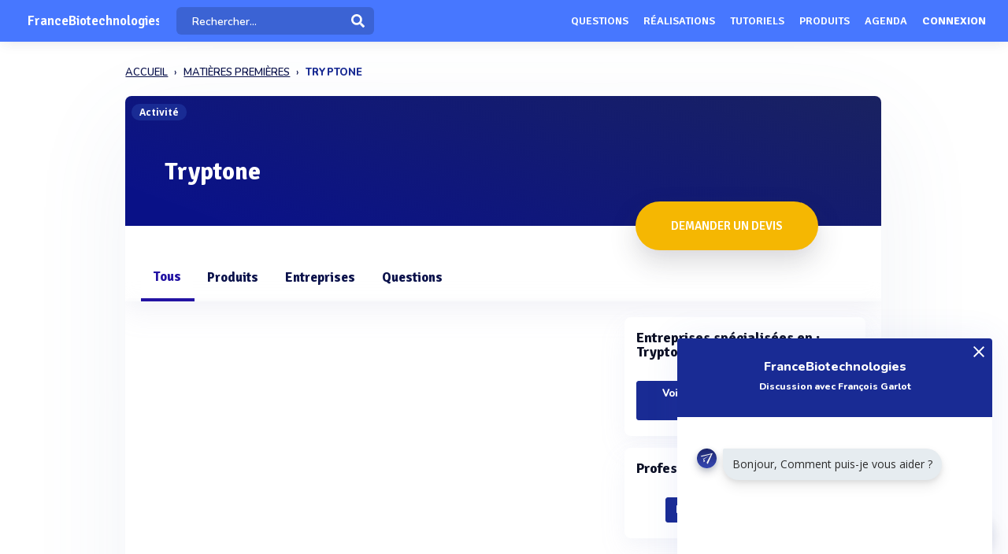

--- FILE ---
content_type: text/html; charset=UTF-8
request_url: https://www.francebiotechnologies.fr/sous-rubrique/tryptone
body_size: 10719
content:
<!DOCTYPE html>
<html lang="fr">
    <head>
        <meta http-equiv="Content-Type" content="text/html; charset=UTF-8">
        <!-- Meta, title, CSS, favicons, etc. -->
        <meta charset="utf-8">
        <meta http-equiv="X-UA-Compatible" content="IE=edge">
        <meta name="viewport" content="width=device-width, initial-scale=1">
        <meta property="fb:admins" content="100008202841091" />
        <meta property="fb:page_id" content="233818463482478" />
        <link rel="icon" href="/img/favicon.ico" type="image/x-icon" />
        <link rel="apple-touch-icon" sizes="57x57" href="/img/apple-icon-57x57.png">
        <link rel="apple-touch-icon" sizes="60x60" href="/img/apple-icon-60x60.png">
        <link rel="apple-touch-icon" sizes="72x72" href="/img/apple-icon-72x72.png">
        <link rel="apple-touch-icon" sizes="76x76" href="/img/apple-icon-76x76.png">
        <link rel="apple-touch-icon" sizes="114x114" href="/img/apple-icon-114x114.png">
        <link rel="apple-touch-icon" sizes="120x120" href="/img/apple-icon-120x120.png">
        <link rel="apple-touch-icon" sizes="144x144" href="/img/apple-icon-144x144.png">
        <link rel="apple-touch-icon" sizes="152x152" href="/img/apple-icon-152x152.png">
        <link rel="apple-touch-icon" sizes="180x180" href="/img/apple-icon-180x180.png">
        <link rel="icon" type="image/png" sizes="192x192"  href="/img/android-icon-192x192.png">
        <link rel="icon" type="image/png" sizes="32x32" href="/img/favicon-32x32.png">
        <link rel="icon" type="image/png" sizes="96x96" href="/img/favicon-96x96.png">
        <link rel="icon" type="image/png" sizes="16x16" href="/img/favicon-16x16.png">
        <link rel="manifest" href="/img/manifest.json">
        <meta name="msapplication-TileColor" content="#3e70ae">
        <meta name="msapplication-TileImage" content="/img/ms-icon-144x144.png">
        <meta name="theme-color" content="#3e70ae">
        <link rel="canonical" href="https://www.francebiotechnologies.fr/sous-rubrique/tryptone" />
        <title>Tryptone - FranceBiotechnologies</title>
 

                            <meta name="description" content="Demandez un devis auprès des 3 entreprises spécialisées &#039;Tryptone&#039;">        
                            <meta name="keywords" content="Tryptone, ">         
          
          
                                                    <meta name="rank" content="Tryptone">
            <meta name="ranktype" content="activite"> 
            <meta name="rankseq" content="1300002101">  
            <meta name="ranksupp" content="v"> 
            <meta property="og:locale" content="fr_FR">
            <meta name="twitter:card" content="summary">
            <meta name="twitter:site" content="@lphamedia">
            <meta property="og:site_name" content="FranceBiotechnologies">
            <meta property="og:title" content="Tryptone">
            <meta property="og:image" content="https://www.francebiotechnologies.fr/img/chapitre/trianglify.png">
            <meta name="twitter:image" content="https://www.francebiotechnologies.fr/img/chapitre/trianglify.png">
            <meta property="og:url" content="https://www.francebiotechnologies.fr/sous-rubrique/tryptone">
            <meta property="og:description" content="Demandez un devis auprès des 3 entreprises spécialisées 'Tryptone'">
            <meta name="twitter:title" content="Tryptone">
            <meta name="twitter:description" content="Demandez un devis auprès des 3 entreprises spécialisées 'Tryptone'">
            <meta name="twitter:url" content="https://www.francebiotechnologies.fr/sous-rubrique/tryptone">
            <meta name="twitter:domain" content="FranceBiotechnologies"> 
                        
        
        
        
                
                        
                

        
         

       
        <link rel="preload" href="https://fonts.gstatic.com/s/opensans/v40/memvYaGs126MiZpBA-UvWbX2vVnXBbObj2OVTS-muw.woff2" as="font" type="font/woff2" crossorigin="anonymous">
        <link rel="preload" href="https://fonts.gstatic.com/s/nunito/v26/XRXV3I6Li01BKofINeaB.woff2" as="font" type="font/woff2" crossorigin="anonymous">
             <link rel="preload" href="https://fonts.gstatic.com/s/signika/v25/vEFO2_JTCgwQ5ejvMV0Ox_Kg1UwJ0tKfX6bBjM4.woff2" as="font" type="font/woff2" crossorigin="anonymous">

        <link href='https://fonts.googleapis.com/css?family=Open+Sans:400,600,700|Nunito:600,800,900|Signika:600,700' rel='stylesheet' type='text/css'> 
        <link href='https://cdnjs.cloudflare.com/ajax/libs/twitter-bootstrap/3.3.6/css/bootstrap.min.css' rel='stylesheet' type='text/css'> 
        <link href='https://cdnjs.cloudflare.com/ajax/libs/simplelightbox/1.8.4/simplelightbox.min.css' rel='stylesheet' type='text/css'> 
        
       <link rel="stylesheet" type="text/css" href="https://cdn.francebiotechnologies.fr/dist/all.min.css?v=3.143" />
<link rel="stylesheet" type="text/css" href="/css/bootstrap-slider.css" />
     

        <script src="https://cdnjs.cloudflare.com/ajax/libs/jquery/2.2.3/jquery.min.js"></script> 


        <!--[if lt IE 9]>
          <script src="/js/plugins/ie8-responsive-file-warning.js"></script>
          <![endif]-->

        <!-- HTML5 shim and Respond.js for IE8 support of HTML5 elements and media queries -->
        <!--[if lt IE 9]>
              <script src="https://oss.maxcdn.com/html5shiv/3.7.2/html5shiv.min.js"></script>
              <script src="https://oss.maxcdn.com/respond/1.4.2/respond.min.js"></script>
            <![endif]--> 
        <noscript>Your browser does not support JavaScript!</noscript>


        
        
                        <script>

                (function (i, s, o, g, r, a, m) {
                    i['GoogleAnalyticsObject'] = r;
                    i[r] = i[r] || function () {
                        (i[r].q = i[r].q || []).push(arguments)
                    }, i[r].l = 1 * new Date();
                    a = s.createElement(o),
                            m = s.getElementsByTagName(o)[0];
                    a.async = 1;
                    a.src = g;
                    m.parentNode.insertBefore(a, m)
                })(window, document, 'script', 'https://www.google-analytics.com/analytics.js', 'ga');

                ga('create', 'UA-1917694-1', 'auto');
                ga('send', 'pageview');
            </script>
                    
                
    </head>
    <body  class="nav-sm  "  user_id=""  data-rel-page-current="0"   >

                                        <div id="fb-root"></div>


        <div class="body">
            <div class="main_container">
                 
<div class="home " id="home">
    
   <header class="header"> 
        <div class="navbar-fixed z-depth-1" style='position: fixed;'>
        <nav style='background:#4777FF!important;;'>
            <div class="nav-wrapper container-content">
                <div class="row">
                    <div class=" sub-menu-parent col-lg-2 col-md-2 col-sm-5 col-sm-offset-2 col-lg-offset-0 col-md-offset-0 hidden-sm hidden-xs text-center"  style=" padding-left: 10px;   padding-right: 0;">
                        
                        <div style="position: relative;    padding-left: 15px;">

                            
                                                            <div class="logo-name"   style='width: 90%;
                                     max-width: 90%;' >  <a title="Page d'accueil" href="/" style="font-family: 'Signika';
                                                 font-weight: 600;
                                                 font-size: 17px;
                                                 color: white!important;                                                    display: block;
                                                 margin-top: 1px;">FranceBiotechnologies</a>
                                </div>
                                                                                </div>
                    </div>
                    <div class="col-lg-2 col-md-2 col-sm-1 col-xs-1 col-lg-offset-0 col-md-offset-0 hidden-lg hidden-md"  style='    text-align: center;    padding: 0; '>
                        <a data-no-instant class="menu"><span style="   font-size: 22px;" class="fa fa-bars"></span></a>
                    </div>
                    <div class='col-lg-offset-2 col-md-offset-2 col-sm-offset-2 autocompleteblock col-md-12 col-sm-12 col-xs-12 hidden-xs'>
                        <div class='auto'>
                            <div class='autolist'>
                            </div>
                            <div class='autoplus'>
                            </div>
                        </div>
                    </div>
                    <div class="col-lg-3 col-md-3 col-sm-4  col-xs-6" style="padding-left:4px ">
                        <form class='col-md-10 col-sm-12 col-xs-12' id="navbarsearch" action="/recherche">
                            <div class='row'>
                                <div class="input-field    container-search-top">
                                    <i class="mdi-action-search prefix" ></i>
                                    <input autocomplete="off" id="search" type="search" name="q" placeholder="Rechercher..." class="search-top"/>

                                    <input type="submit" style="display:none;"/>
                                    <div class="search-button"><img src="[data-uri]" style="
                                                                    width: 17px;
                                                                    opacity: 0.97;
                                                                    margin-top: -4px;
                                                                    margin-right: -15px;
                                                                    "></div>
                                    <span class='fa fa-spinner iconloadsearch'  ></span>
                                </div>
                            </div>
                        </form>


                    </div>
                    <div class="col-lg-7 col-md-7 col-sm-7 col-xs-5 colnavmenu  " style="padding-right:10px">
                        <ul class="uldropdown" style="    margin: 0;    list-style-type: none;    width: 100%;    padding: 0;"> 

                            
                            <li class="btn-connection hidden-sm hidden-xs">

                                <a  title="Liste des questions / réponses techniques" data-no-instant href="/questions"  class="">Questions</a>

                            </li>
                            


                            <li class="btn-connection hidden-sm hidden-xs">

                                <a title="Liste des réalisations et savoir faire" data-no-instant href="/realisations" class="" >Réalisations</a>

                            </li>

                            <li class="btn-connection hidden-sm hidden-xs">

                                <a title="Liste des tutoriels" data-no-instant href="/tutoriels" class="" >Tutoriels</a>

                            </li>

                            <li class="btn-connection hidden-sm hidden-xs">

                                <a title='Liste des produits du secteur' data-no-instant href="/produits" class="" >Produits</a>

                            </li>


                            <li class="btn-connection hidden-md hidden-sm  hidden-xs">

                                <a title="Liste des évènements du secteur" data-no-instant href="/evenements" class="" >Agenda</a>

                            </li>


                                                            
                                                            <li class="btn-connection dropdown">
                                    <a data-no-instant href="#" class="dropdown-toggle" data-toggle="dropdown"> Connexion</a>


                                    <ul id="login-dp" class="dropdown-menu">
                                        <li>
                                            <div class="row" style=" position:relative;">
                                                <div class="dropdownArrow hidden-xs" style="transform: translateX(497px) rotate(45deg);    position: absolute;
                                                     top: -10px;
                                                     left: 60%;
                                                     right: 0;
                                                     margin: 0 auto;    width: 12px;
                                                     height: 12px;
                                                     -webkit-transform: rotate(45deg);
                                                     transform: rotate(45deg);
                                                     border-radius: 4px 0 0 0;
                                                     background: #fff;
                                                     -webkit-box-shadow: -3px -3px 5px rgba(82,95,127,.04);
                                                     box-shadow: -3px -3px 5px rgba(82,95,127,.04);
                                                     will-change: transform;"></div>
                                                <div class="col-md-12 col-sm-12 col-xs-12" style="font-weight: 600;"><form class="form" role="form" method="post" action="/auth/basic-simple" accept-charset="UTF-8" id="login-nav" style="
                                                                                                                           padding: 20px 5px 20px 5px;
                                                                                                                           ">
                                                        <div class="form-group">
                                                            <input type="hidden" name="redirect" value="/sous-rubrique/tryptone">
                                                            <label class="sr-only" for="exampleInputEmail2">Email address</label>
                                                            <input type="email" name="login" class="form-control" id="exampleInputEmail2" placeholder="Email*" required="" style="
                                                                   border-radius: 4px;
                                                                   padding: 0 10px;
                                                                   font-weight: 500;
                                                                   border: 1px solid #bdccdb!important;

                                                                   ">
                                                        </div>
                                                        <div class="form-group" style="
                                                             margin-bottom: 20px;
                                                             ">
                                                            <label class="sr-only" for="exampleInputPassword2">Password</label>
                                                            <input type="password" name="mdp" class="form-control" id="exampleInputPassword2" placeholder="Mot de passe*" required="" style="
                                                                   border-radius: 4px;
                                                                   padding: 0 10px;
                                                                   font-weight: 500;
                                                                   border: 1px solid #bdccdb!important;

                                                                   ">

                                                        </div>
                                                        <div class="form-group text-right" style="
                                                             /* margin-bottom: 18px; */
                                                             clear: both;
                                                             ">
                                                            <button type="submit" class="btn btn-primary btn modalbtnclick" style="font-weight: 700;/* border-radius: 50px; */background: rgb(25 43 148)!important;padding: 12px 14px;/* width: 100%; */float: left;vertical-align: middle;"> Connexion</button>
                                                        </div><div class="help-block text-right" style="
                                                                   /* float: left; */
                                                                   line-height: 40px;
                                                                   "><a style="        color: #232355;
                                                             text-transform: none;
                                                             font-weight: 600;
                                                             font-size: 11px;" href="/auth/forgetPassword">Mot de passe oublié ?</a></div>

                                                    </form>
                                                </div>
                                                <br>
                                                <div class="bottom text-center validbtnsuccess btn-success" style="padding: 0px;margin-right: -2px;margin-left: -2px;border: none;border-radius: 2px;">
                                                    <a style="color:white;    font-size: 12px;" href="/register"><b>Pas encore inscrit ? Inscrivez-vous</b></a>
                                                </div>
                                            </div>
                                        </li>
                                    </ul>
                                </li>
                            
                        </ul>
                    </div>
                </div>
            </div>
        </nav> 
    </div> 

    

</header>                    
 <div class="sidebar  " style='  margin-top: 60px; background:#4777FF!important;  display: none;   '>
    <div class="sidebar-body" style='padding-top: 5px;    max-height: calc(100vh - 5rem);
 ' >

        <section class="sidebar-section " style='    '> 
                                           
         
            <ul class="sidebar-list "   style="border:none;  padding-top: 10px;">

                  
                <li class="sidebar-list__item " >
                    <a  class="sidebar-list__link  " href="/">
                        <div class="sidebar-list__img-wrap">
                       
                        </div>
                        <div class="sidebar-list__title ng-binding" style='text-transform: uppercase!important'>Accueil</div>

                    </a>
                </li>
                    <li class="sidebar-list__item " >
                    <a class="sidebar-list__link  " href="/questions">
                        <div class="sidebar-list__img-wrap">     
                          </div>
                        <div class="sidebar-list__title ng-binding" style='text-transform: uppercase!important'>Questions</div>

                    </a>
                </li>
                
                  <li class="sidebar-list__item" >
                    <a href="/realisations" class="sidebar-list__link "  >
                        <div class="sidebar-list__img-wrap">
                       
                        </div>
                        <div class="sidebar-list__title ng-binding" style='text-transform: uppercase!important'>Réalisations</div>

                    </a>
                </li>
               
                  <li class="sidebar-list__item" >
                    <a href="/tutoriels" class="sidebar-list__link "  >
                        <div class="sidebar-list__img-wrap">
                       
                        </div>
                        <div class="sidebar-list__title ng-binding" style='text-transform: uppercase!important'>Tutoriels</div>

                    </a>
                </li>
               
                    <li class="sidebar-list__item" >
                    <a href="/produits" class="sidebar-list__link "  >
                        <div class="sidebar-list__img-wrap">
                       
                        </div>
                        <div class="sidebar-list__title ng-binding" style='text-transform: uppercase!important'>Produits</div>

                    </a>
                </li>
                 
             
            
                  
                
                    <li class="sidebar-list__item" >
                    <a href='/evenements' class="sidebar-list__link  " >
                        <div class="sidebar-list__img-wrap">
                     
                        </div>
                        <div class="sidebar-list__title ng-binding" style='text-transform: uppercase!important'>Agenda</div>

                    </a>
                       
                </li>
                 

            </ul>

      
        </section>



    </div>
</div>

                           <main class="main_content">
         
        <div class="sidebar-layout">
             <div class="row">
         
             








       
<div style="    padding: 0px;margin-top: 25px;" class=" col-lg-9 col-lg-offset-1-5 col-md-10 col-md-offset-1 col-sm-12 col-sm-offset-0 col-xs-12 col-xs-offset-0"><div>
        <nav class="navbreadcrumbalpha" aria-label="breadcrumb"><ul class="breadcrumbalpha" itemscope itemtype="https://schema.org/BreadcrumbList">
            <li itemprop="itemListElement" itemscope itemtype="https://schema.org/ListItem">
                <a itemprop="item" href="https://www.francebiotechnologies.fr">
                    <span itemprop="name">ACCUEIL</span>
                </a>
                <meta itemprop="position" content="1" />
            </li>
        
                <li itemprop="itemListElement" itemscope itemtype="https://schema.org/ListItem">
                 <meta itemprop="position" content="2" />
                    <a itemprop="item" href="https://www.francebiotechnologies.fr/secteur/matieres-premieres">
                            <span  itemprop="name">MATIÈRES PREMIÈRES</span>
                               </a>
                     
                </li>
            
                <li >
               
                 
                            <span>TRYPTONE</span>
                     
                </li>
            </ul></nav></div></div>
<div class="fluid-section principal-section  col-lg-9 col-lg-offset-1-5 col-md-10 col-md-offset-1 col-sm-12 col-sm-offset-0 col-xs-12 col-xs-offset-0" style='min-height:860px;  margin-top: 25px;   padding: 0px;
     border-bottom: none;
     margin-bottom: 15px;    border-radius: 8px;
     overflow: hidden; box-shadow: 0px 40px 126px 0px rgba(96, 121, 161, 0.09); '>

     
  
    <div class='fond-evenement' style='position:relative;overflow: visible;border: none;'>
        <span class="encardtypeevent hidden-xs" style="    z-index: 2;   



              font-weight: 700;
              color: white;
              border-radius: 50px;    margin-top: 10px;
              background: rgb(25 43 148);
              font-size: 12px; ">Activité</span>

        <div style='    width: 100%;
             height:165px;
             overflow: hidden;     
             background-size:cover;background-position: 75% center;'>

           

            <div style='width: 100%;
                 height: 100%;

                 background:linear-gradient(20deg, rgb(2 10 132 / 97%) 10%, rgb(2 11 76 / 90%) 107%);  '></div>
        </div>

       
        <div class='contentheaderrub' style='    position: absolute;
             bottom: 35px;
             left: 30px;'>
            <h1 class='nameactivite' style='     
                font-weight: 700;
                border-radius: 4px;
                font-size: 31px;
                padding: 10px 20px 15px 20px;
                color: white;
                margin-bottom: 0px;
                font-family: "Signika";
                '>Tryptone</h1>
        </div> 
        <div class="actionrub  " style="  position: absolute;

             float: none;
             margin: 0 auto;
             padding: 0;
             left: 0;
             right: 0;
             text-align: right;

             right: 75px;
             bottom: -40px;">

            <a class="   form-devis-activite  grosbtndevis " data="1300002101" style="



               font-size: 15px;
               margin: 5px;

               font-weight: 600;

               color: white!important;
               display: inline-block!important;

               transform-style: preserve-3d;
               background: #F5B702;
               cursor: pointer;
               border-radius: 50px!important;
               text-align: center;
               box-shadow: 0 15px 35px rgba(49, 52, 63, 0.18), 0 5px 15px rgba(78, 25, 163, 0.02);

               padding: 20px!important;
               text-transform: uppercase;
               padding-left: 45px!important;
               overflow: hidden;
               padding-right: 45px!important;
               font-family: 'Signika';
               "><div class="cont_titulo" style="
                   margin-top: 0px;
                   margin-right:  0px;
                   "> Demander un devis</div></a>


            

        </div>
    </div>


    <header class="fluid-section-header " style="border-bottom: none!important;padding-top: 35px;
            margin-top: -3px; padding-bottom: 0px; background: white;    border-top: none;box-shadow: 0 15px 35px rgb(168 168 211 / 13%), 0 5px 15px rgba(210, 213, 219, 0.06);" > 
        <div class="header-item" style=''> 
                        <input type='hidden' id='seqficnomenclature' value='1300002101'/>
            <div class="header-item__hgroup" style='position:relative'>

                
                

                                                                                                     
                     
                                               
                 
                 
                                

                <ul id="tabs" class="nav nav-tabs   col-sm-12 col-xs-12 " style="padding: 0;    border: none;
                    margin-bottom: 0px!important;" data-tabs="tabs">
                    <li class="tabgeneral  active">
                        <a class="hidden-lg hidden-md " href="#general" data-toggle="tab" >Tous</a>
                        <a class="hidden-xs hidden-sm" href="#general" data-toggle="tab">Tous</a></li>

                     
                    
                                       
                        <li class="tabproduit ">
                            <a class="hidden-lg hidden-md  tabactuprod"   style=" cursor:pointer">Produits</a>
                            <a class="hidden-xs hidden-sm tabactuprod"   style=" cursor:pointer">Produits</a></li>

                  
                                                                                        <li class='tabentreprise  ' datanbent="3">
                            <a class="hidden-lg hidden-md " href="#entreprise" data-toggle="tab"  >Entreprises</a>
                            <a class="hidden-xs hidden-sm" href="#entreprise" data-toggle="tab">Entreprises</a></li>
                        
                    <li class='tabactu  '>
                        <a class="hidden-lg hidden-md " href="#question" data-toggle="tab"  >Questions</a>
                        <a class="hidden-xs hidden-sm" href="#question" data-toggle="tab">Questions</a></li>

                     

                     

                    





                    

                </ul>

                <div class="text-right right blockcontactrubrique"> 

                </div>
            </div>

        </div> 
    </header>
    <div class="fluid-section-body" style=" box-shadow: -1px -7px 20px rgba(235, 235, 235, 0.1), 1px -4px 2px rgba(21, 71, 160, 0.01);

         border-top: 0px;">

        <div class='fluid-section-body__inner' style='    padding: 10px;    padding-top: 15px;padding-left:0px;' >



            <div class="row" style="margin-left: 0;    margin-right: 0;">
                <div id="my-tab-content" class="tab-content   col-lg-12 col-sm-12 col-xs-12" style='      box-shadow: 0px 0px 0px!important;
                     border: none!important;
                     background: transparent;
                     padding: 20px!important;
                     padding-bottom: 15px!important;
                     padding-top: 0px!important;overflow: initial;
                     padding-right: 10px!important;'>

                    <div class="tab-pane  active" id="general" style="   ">

                        <div id="resultat_actu" class="col-lg-8 col-md-8  padding-null col-sm-12 col-xs-12  voltrecherche" style="padding-left: 0px;    padding-right: 25px;" > 


                             <div class='col-xs-12 adwordlike' style="      padding:  0px;  
                 ">
              
                     
                                 
                                 
                                  <div class='adwordb' style='   display:none;   padding: 20px 40px;
                 font-family: "Signika";
                 font-size: 21px;
                 font-weight: 800;background: white;
                 border-radius: 6px;
                 border: 2px solid #0d1345;
                 margin-bottom: 15px;padding-right: 25px;
                 margin-top: 5px;position:relative;'>
                                      <a href="">
                <div style="color:black;">
                 <div style="    width: 40px;
    height: 40px;
    border-radius: 50%;
    overflow: hidden;
    line-height: 35px;
   
    float: left;
    vertical-align: middle;" class="logoadword"></div>
    <div style="vertical-align: middle;
    display: inline-block;
    padding-left: 15px;font-size: 16px;
    padding-top: 5px;"><span class="adwordname"></span></div> <span style='font-size: 12px;
    font-weight: 600;
    float: right;
    color: white;
    background: orange;
    padding: 5px 10px;
    border-radius: 5px;'>Sponsorisé</span></div>
                <div class="adwprahse" style='margin-top: 20px;font-family: "Nunito";font-size: 14px;color:#0d1345;    word-break: break-word;'></div>
                                      </a> 
            </div>

            </div>


                                                                    


                            

                        
                        
                        

                            

                          
                          


                            
                            

                            <div class="deplacecolonne"></div>

                            
                             
                        </div>


                        <div class="sidebarvignetterubrique col-lg-4 col-md-4 col-xs-12 " style='    padding-right: 0px; padding-top: 5px; padding-left: 0px;'>

                            <div class="" style="width:100%" >

                                                                 
                                 
                                <section class="sidebar-section " >

                                  


                                    <div class="block-entreprise" style="margin-bottom: 15px;    border-radius:8px;box-shadow:0 15px 35px rgba(168, 168, 211, 0.1), 0 5px 15px rgba(210, 213, 219, 0.06);  border: none!important;  z-index: 2;position: relative;overflow: hidden;
                                         ">
                                        <h2 class="unit-group-title ">Entreprises spécialisées en : Tryptone (3)</h2>
                                        <div class="text-left">
                                                                                                                                                                                <div class="text-center" style="margin-top: 10px;">
                                                <a class="btn btn-default   changetab plusdinfo"  style="white-space: normal;" data-href="#entreprise">Voir toutes les entreprises en : Tryptone</a>
                                            </div>
                                        </div>
                                    </div>

                                   
                                                                                                                <div class="block-entreprise" style="margin-bottom: 15px;    box-shadow: 0px 0px 0px;
                                             z-index: 2;position: relative;overflow: hidden; border-radius:8px;box-shadow:0 15px 35px rgba(168, 168, 211, 0.1), 0 5px 15px rgba(210, 213, 219, 0.06);  border: none!important;
                                             ">
                                            <div class="unit-group-title ">Professionnels </div>
                                            <div class="text-center"  style="margin-top: 10px;">
                                                <a class="btn btn-default    plusdinfo"   href="/register">Rejoignez la communauté</a>
                                            </div>
                                        </div>
                                    
                                    

                                    

                                    


                              


 

                                                                    </section> 
                            </div>
                        </div>
                    </div> 


                                                                                    <div  itemscope itemtype="https://schema.org/ItemList" class="tab-pane " id="entreprise" >
                            <div class="text-center hidden-xs">
                                <h2  itemprop="name"  style="    font-size: 18px!important;   font-weight: 700;" class="hero-title"  > 
                                        Toutes les entreprises liées à :  Tryptone</h2>
                            </div>
                            <div  itemscope="" itemtype="https://schema.org/ItemList" id="resultat_entreprise" class="col-md-12 col-sm-12 col-xs-12  voltrecherche" > 
  
    <div class="row" style="margin-top: 0px">
         

        <div class="col-md-10 col-md-offset-1 col-xs-12">
            <ul style="padding:20px;margin-bottom:0;">
                                 
<li  itemprop="itemListElement"   itemscope itemtype="https://schema.org/Organization" class="item-prod-flux itemprodcard   "
style='position:relative;overflow: visible;       box-shadow: 0 15px 56px rgb(161 169 206 / 11%), 3px -6px 45px rgb(225 226 237 / 24%);
margin-bottom: 30px; '>

<a itemprop="mainEntityOfPage" href="https://www.francebiotechnologies.fr/entreprise/sheffield-bioscience-kerry-group-goussainville-1300038968"
    style="    display: block;">

    
    <div class="blockflux" style>
        <div class="blocklogo-flux">
                     
            <div   itemprop="logo" class="logo-flux"
                style="  border-radius:10px; ">
                                <meta itemprop="logo" content="https://cdn.francebiotechnologies.fr/logo/v/13757.webp"> <img
                    data-src="https://cdn.francebiotechnologies.fr/logo/v/13757.webp"
                    class="lazy">             </div>
                    </div>
        <div class="content-flux">
                        <h3 itemprop="name" class="titre-flux"
            style="   ">KERRY GROUP</h3>
             
           
            <p itemprop="description" class="desc-flux"
                style="   margin-bottom:0; ">            </p>
                        <p class="desc-flux"
                style=" margin-bottom:10px; text-transform: uppercase;     ">13815 Norwich NY Etats-Unis</p>
                            <div
                style="margin-bottom: 8px;margin-top: 16px;">

                            

         
                                
                                <div style='   
                                                                     text-align: center;
                                                                    
                                                                        color: #404040;
                                                                       display: inline-block;
                                                                       padding: 2px 8px;
                                                                       border-radius: 4px;
                                                                      border:1px solid #404040;
                                                                       font-family: "Nunito";
                                                                   
                                                                       background: white;    position: relative;
                                                                       overflow: hidden;
                                                                      '>
                    <strong>3</strong>
                    produits                </div>
                
            </div>
        </div>

    </div>
</a>
</li>

                 
<li  itemprop="itemListElement"   itemscope itemtype="https://schema.org/Organization" class="item-prod-flux itemprodcard   "
style='position:relative;overflow: visible;       box-shadow: 0 15px 56px rgb(161 169 206 / 11%), 3px -6px 45px rgb(225 226 237 / 24%);
margin-bottom: 30px; '>

<a itemprop="mainEntityOfPage" href="https://www.francebiotechnologies.fr/entreprise/organotechnie--la-courneuve-1300032874"
    style="    display: block;">

    
    <div class="blockflux" style>
        <div class="blocklogo-flux">
                     
            <div   itemprop="logo" class="logo-flux"
                style="  border-radius:10px; ">
                                <meta itemprop="logo" content="https://cdn.francebiotechnologies.fr/logo/v/11939.webp"> <img
                    data-src="https://cdn.francebiotechnologies.fr/logo/v/11939.webp"
                    class="lazy">             </div>
                    </div>
        <div class="content-flux">
                        <h3 itemprop="name" class="titre-flux"
            style="   ">ORGANOTECHNIE</h3>
             
           
            <p itemprop="description" class="desc-flux"
                style="   margin-bottom:0; ">            </p>
                        <p class="desc-flux"
                style=" margin-bottom:10px; text-transform: uppercase;     ">La Courneuve 93120 France</p>
                            <div
                style="margin-bottom: 8px;margin-top: 16px;">

                            

         
                                
                                <div style='   
                                                                     text-align: center;
                                                                    
                                                                        color: #404040;
                                                                       display: inline-block;
                                                                       padding: 2px 8px;
                                                                       border-radius: 4px;
                                                                      border:1px solid #404040;
                                                                       font-family: "Nunito";
                                                                   
                                                                       background: white;    position: relative;
                                                                       overflow: hidden;
                                                                      '>
                    <strong>3</strong>
                    produits                </div>
                
            </div>
        </div>

    </div>
</a>
</li>

                 
<li  itemprop="itemListElement"   itemscope itemtype="https://schema.org/Organization" class="item-prod-flux itemprodcard   "
style='position:relative;overflow: visible;       box-shadow: 0 15px 56px rgb(161 169 206 / 11%), 3px -6px 45px rgb(225 226 237 / 24%);
margin-bottom: 30px; '>

<a itemprop="mainEntityOfPage" href="https://www.francebiotechnologies.fr/entreprise/solabia-group--pantin-cdx-1300035775"
    style="    display: block;">

    
    <div class="blockflux" style>
        <div class="blocklogo-flux">
                    </div>
        <div class="content-flux">
                        <h3 itemprop="name" class="titre-flux"
            style="   ">SOLABIA GROUP</h3>
             
           
            <p itemprop="description" class="desc-flux"
                style="   margin-bottom:0; ">Solabia Biotech, dont la qualité est une préoccupation constante, compte parmi les leaders du marché des pepto            </p>
                        <p class="desc-flux"
                style=" margin-bottom:10px; text-transform: uppercase;     ">Pantin cdx 93698 France</p>
                            <div
                style="margin-bottom: 8px;margin-top: 16px;">

                            

         
                                
                                <div style='   
                                                                     text-align: center;
                                                                    
                                                                        color: #404040;
                                                                       display: inline-block;
                                                                       padding: 2px 8px;
                                                                       border-radius: 4px;
                                                                      border:1px solid #404040;
                                                                       font-family: "Nunito";
                                                                   
                                                                       background: white;    position: relative;
                                                                       overflow: hidden;
                                                                      '>
                    <strong>3</strong>
                    produits                </div>
                
            </div>
        </div>

    </div>
</a>
</li>

            </ul>
      


    </div>    
    </div>
</div>
                            <div class="text-center" style="margin-top: 20px;;"><a style="margin-top: 20px;" class="btn btn-success modalbtnclick" href="/entreprises/secteur/matieres-premieres">Voir toutes les entreprises du secteur : Matières premières</a></div>
                        </div>
                                        


                    
                    

                    

                    <div class="tab-pane " id="question">
                        <div class='text-center'>         
                            <div class="  row">
                                <div class='col-md-8 col-md-offset-2 col-sm-12'>
                                    <div class='text-center' style='padding:25px;padding-top: 15px;  margin-top: 5px;  padding-bottom: 30px; border-radius: 3px;
                                         background-color: #fff;    margin-bottom: 15px;'> 
                                        <div class='row' style='    display: flex;
                                             align-items: center;
                                             justify-content: center;'>
                                            <div class='col-md-12 col-sm-12'>
                                                <div class='row'>
                                                    <a style='cursor:pointer; display:block' class='   commentactu   ' type='rubrique' title=""  data="1300002101" >

                                                        <div style='    vertical-align: middle;    display: inline-block;    margin-top: 8px;'><p style='     font-weight: 800;
                                                                                                                                                  color: #070920;
                                                                                                                                                  font-size: 15px;
                                                                                                                                                  font-family: "Nunito";
                                                                                                                                                  margin-top: 40px;
                                                                                                                                                  margin-bottom: 25px;'>Vous avez une question sur Tryptone ?</p> 

                                                            <span class='btn btn-lg btn-success modalbtnclick' style="    font-size: 15px;
                                                                  margin: 5px;
                                                                  font-weight: 600;
                                                                  border-radius: 50px;
                                                                  box-shadow: 0 15px 35px rgba(11, 11, 69, 0.05), 0 5px 15px rgba(4, 34, 73, 0.08);
                                                                  background: rgb(25 43 148)!important;
                                                                  font-family: 'Signika';
                                                                  padding: 20px 40px;">Poser une question</span>
                                                        </div>
                                                    </a>
                                                </div>
                                            </div>

                                        </div>
                                    </div>

                                </div>
                            </div>

                                                        <div class="  row">
                                <div class="col-md-8 col-md-offset-2 col-sm-12 col-xs-12">
                                   </div></div>
                                                        </div>
                    </div>


                </div>



            </div>
        </div> 
    </div>
</div>
    <div class="modal  modalcustom in" id="MyModalLeaveActi" style="display: none;top:60px;">
        <div class="modal-dialog" role="document">  <div class="modal-content" style="background: #4E86FF!important;    border-radius: 8px;"> <div class="modal-header" style="background: #4E86FF!important;">
                    <button style="    opacity: 1!important;" type="button" class="close" data-dismiss="modal"><span style="color: white!important;
                                                                                                                     opacity: 1!important;
                                                                                                                     font-size: 33px!important;" aria-hidden="true">×</span></button>

                </div>
                <div class="modal-body  content-modalbody" style="text-align: left;
                     padding: 50px;
                     padding-top: 25px;">
                    <div class="modal-title modal-title titleblockModal" id="myModalLabel" style='color: white;
                        font-size: 18px;
                        font-family: "Signika";
                        margin-bottom: 100px;'>Ne partez pas sans avoir trouvé votre prestataire !</div>
                    <p style='    color: white;
                       font-family: "Signika";
                       font-size: 16px;
                       margin-bottom: 70px;'>Rentabilisez votre visite, détaillez votre besoin et trouvez le meilleur prestataire pour vous répondre.                    </p>
                    <div class="loadergif"><img src="/img/preloader.gif"></div> 
                </div>
                <div class="modal-footer modal-footer-custom text-center " style="border:none!important;text-align:center">

                    <a   data-dismiss="modal" class="btn" style="    border: 1px solid white;
                         color: white;
                         font-size: 16px;
                         padding: 10px 20px;">Non merci</a><a style="    padding: 10px 20px;
                         font-size: 16px;
                         color: #4E86FF;
                         background: white;
                         font-weight: 600;"  class="btn form-devis-activite"  data="1300002101" >Détailler mon besoin</a></div>
            </div>
        </div>
    </div>


               
             </div>
        </div> 
    </main> 

      <footer class='page-footer hidden-xs'  >
    <div class=' container container--slim' style='    padding-top: 30px;'>
        <div class="page-footer-nav">
            <div class='row'>
           <div class='col-md-4 col-md-offset-1 col-xs-12'>
    <div class='listfooter'>
        <div class='titlefooter'>La plateforme</div>
        <a href="/a-propos" class="hidden-sm hidden-xs page-footer-nav__item">À propos de nous</a>
        <a href="/privacy" class="hidden-sm hidden-xs page-footer-nav__item">Conditions et Confidentialité</a>
        <a target='_blank' href="http://www.alphamedia.fr" class="hidden-sm hidden-xs page-footer-nav__item">L'éditeur</a>
      
    </div>
</div>
<div class='col-md-4 col-xs-12'>
    <div class='listfooter'>
        <div class='titlefooter'>Aller plus loin</div>
                <a href="/discover/annoncez" class="hidden-sm hidden-xs page-footer-nav__item">Publicités</a>
                <a href="/discover" class="hidden-sm hidden-xs page-footer-nav__item">Nos offres entreprises</a>
        
        <a class="hidden-sm hidden-xs page-footer-nav__item">Aide : 01 44 84 78 86</a>
        <a href="/partenaires" class="hidden-sm hidden-xs page-footer-nav__item">Nos partenaires</a>
    </div> 
</div>
<div class='col-md-3 col-xs-12'>
    <div class='listfooter'>
        <div class='titlefooter'>Restons connectés</div>
                                                                                        <a  target='_blank' href="https://twitter.com/FBiotechnologie" class="page-footer-nav__item">
                                    <span class="fa fa-twitter-square"></span> Twitter
                                </a>
                                                                                                                    <a  target='_blank' href="https://www.facebook.com/pages/FranceBiotechnologies/313851675462605?skip_nax_wizard=true&ref_type=bookmark#" class="page-footer-nav__item">
                                    <span class="fa fa-facebook-square"></span> Facebook
                                </a>
                                                                                                            </div>
                    </div>
                </div>
            </div>       
        </div>
        <div class="page-footer-nav text-center" style='    padding-top: 30px;
    padding-bottom: 10px;'>
            <a  class="page-footer-nav__item" style='    font-size: 12px;
                color: #aaabae;' >© 2026 Copyright Alphamedia</a>    

        </div>

    </div>

</footer> </div>
            </div>
        </div>       

       
        
     
        <script src="https://cdnjs.cloudflare.com/ajax/libs/jquery.lazy/1.7.4/jquery.lazy.min.js"></script>  
        <script rel="preload" src="https://cdnjs.cloudflare.com/ajax/libs/modernizr/2.8.3/modernizr.min.js" as="script"></script>  
        <script src="https://cdnjs.cloudflare.com/ajax/libs/twitter-bootstrap/3.3.6/js/bootstrap.min.js" defer ></script> 
        <script  rel="preload" src="https://cdnjs.cloudflare.com/ajax/libs/classie/1.0.1/classie.min.js" as="script"></script> 
        <script src="https://cdnjs.cloudflare.com/ajax/libs/jQuery-slimScroll/1.3.8/jquery.slimscroll.min.js" defer ></script> 
        <script  rel="preload" src="https://cdnjs.cloudflare.com/ajax/libs/simplelightbox/1.8.4/simple-lightbox.min.js" as="script"></script>
       
       <script type="text/javascript" src="https://cdn.francebiotechnologies.fr/dist/all.min.js?v=3.143"></script>
<script type="text/javascript" src="/js/bootstrap-slider.min.js"></script>
<script type="text/javascript" src="https://cdnjs.cloudflare.com/ajax/libs/moment.js/2.24.0/moment.min.js"></script>
<script type="text/javascript" src="https://cdn.francebiotechnologies.fr/dist/activite.min.js?v=3.143"></script>
 

        <script>
            window.addEventListener('load', function() {
    let scripts = [
     
      "https://cdnjs.cloudflare.com/ajax/libs/modernizr/2.8.3/modernizr.min.js",
      "https://cdnjs.cloudflare.com/ajax/libs/classie/1.0.1/classie.min.js",
      "https://cdnjs.cloudflare.com/ajax/libs/simplelightbox/1.8.4/simple-lightbox.min.js"
    ];

    scripts.forEach(src => {
      let script = document.createElement('script');
      script.src = src;
      script.defer = true;
      document.body.appendChild(script);
    });
  });
  
            $(".lazy").lazy({
                effect: "fadeIn",
                effectTime: 200,
                threshold: 300,
                placeholder: "[data-uri]",
                beforeLoad: function (element) {
                    var hei = element.parent().parent().height();
                    if (element.hasClass("actuimg")) {
                        element.css('min-height', hei + "px").css('max-height', 'inherit');
                        if (element.hasClass("relatedactu")) {
                            element.css('min-height', "110px").css('max-height', 'inherit');
                        }
                    }
                },
            });
        </script>

    </body>
</html>
